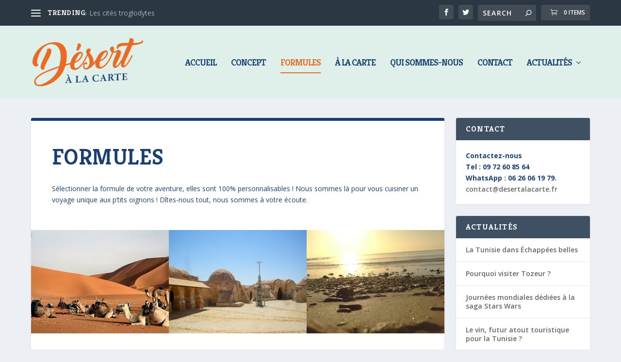

--- FILE ---
content_type: text/html; charset=UTF-8
request_url: http://desertalacarte.fr/formules/
body_size: 7637
content:
<!DOCTYPE html>
<!--[if IE 6]>
<html id="ie6" lang="fr-FR" prefix="og: http://ogp.me/ns#">
<![endif]-->
<!--[if IE 7]>
<html id="ie7" lang="fr-FR" prefix="og: http://ogp.me/ns#">
<![endif]-->
<!--[if IE 8]>
<html id="ie8" lang="fr-FR" prefix="og: http://ogp.me/ns#">
<![endif]-->
<!--[if !(IE 6) | !(IE 7) | !(IE 8)  ]><!-->
<html lang="fr-FR" prefix="og: http://ogp.me/ns#">
<!--<![endif]-->
<head>
	<meta charset="UTF-8" />
			
	<meta http-equiv="X-UA-Compatible" content="IE=edge">
	<link rel="pingback" href="http://desertalacarte.fr/xmlrpc.php" />

		<!--[if lt IE 9]>
	<script src="http://desertalacarte.fr/wp-content/themes/Extra/scripts/ext/html5.js" type="text/javascript"></script>
	<![endif]-->

	<script type="text/javascript">
		document.documentElement.className = 'js';
	</script>

	<script>var et_site_url='http://desertalacarte.fr';var et_post_id='170';function et_core_page_resource_fallback(a,b){"undefined"===typeof b&&(b=a.sheet.cssRules&&0===a.sheet.cssRules.length);b&&(a.onerror=null,a.onload=null,a.href?a.href=et_site_url+"/?et_core_page_resource="+a.id+et_post_id:a.src&&(a.src=et_site_url+"/?et_core_page_resource="+a.id+et_post_id))}
</script><title>FORMULES - Désert à la Carte</title>

<!-- This site is optimized with the Yoast SEO plugin v5.8 - https://yoast.com/wordpress/plugins/seo/ -->
<link rel="canonical" href="http://desertalacarte.fr/formules/" />
<meta property="og:locale" content="fr_FR" />
<meta property="og:type" content="article" />
<meta property="og:title" content="FORMULES - Désert à la Carte" />
<meta property="og:url" content="http://desertalacarte.fr/formules/" />
<meta property="og:site_name" content="Désert à la Carte" />
<meta name="twitter:card" content="summary_large_image" />
<meta name="twitter:title" content="FORMULES - Désert à la Carte" />
<script type='application/ld+json'>{"@context":"http:\/\/schema.org","@type":"WebSite","@id":"#website","url":"http:\/\/desertalacarte.fr\/","name":"D\u00e9sert \u00e0 la Carte","potentialAction":{"@type":"SearchAction","target":"http:\/\/desertalacarte.fr\/?s={search_term_string}","query-input":"required name=search_term_string"}}</script>
<!-- / Yoast SEO plugin. -->

<link rel='dns-prefetch' href='//fonts.googleapis.com' />
<link rel='dns-prefetch' href='//s.w.org' />
<link rel="alternate" type="application/rss+xml" title="Désert à la Carte &raquo; Flux" href="http://desertalacarte.fr/feed/" />
<link rel="alternate" type="application/rss+xml" title="Désert à la Carte &raquo; Flux des commentaires" href="http://desertalacarte.fr/comments/feed/" />
		<script type="text/javascript">
			window._wpemojiSettings = {"baseUrl":"https:\/\/s.w.org\/images\/core\/emoji\/2.3\/72x72\/","ext":".png","svgUrl":"https:\/\/s.w.org\/images\/core\/emoji\/2.3\/svg\/","svgExt":".svg","source":{"concatemoji":"http:\/\/desertalacarte.fr\/wp-includes\/js\/wp-emoji-release.min.js?ver=4.8.27"}};
			!function(t,a,e){var r,i,n,o=a.createElement("canvas"),l=o.getContext&&o.getContext("2d");function c(t){var e=a.createElement("script");e.src=t,e.defer=e.type="text/javascript",a.getElementsByTagName("head")[0].appendChild(e)}for(n=Array("flag","emoji4"),e.supports={everything:!0,everythingExceptFlag:!0},i=0;i<n.length;i++)e.supports[n[i]]=function(t){var e,a=String.fromCharCode;if(!l||!l.fillText)return!1;switch(l.clearRect(0,0,o.width,o.height),l.textBaseline="top",l.font="600 32px Arial",t){case"flag":return(l.fillText(a(55356,56826,55356,56819),0,0),e=o.toDataURL(),l.clearRect(0,0,o.width,o.height),l.fillText(a(55356,56826,8203,55356,56819),0,0),e===o.toDataURL())?!1:(l.clearRect(0,0,o.width,o.height),l.fillText(a(55356,57332,56128,56423,56128,56418,56128,56421,56128,56430,56128,56423,56128,56447),0,0),e=o.toDataURL(),l.clearRect(0,0,o.width,o.height),l.fillText(a(55356,57332,8203,56128,56423,8203,56128,56418,8203,56128,56421,8203,56128,56430,8203,56128,56423,8203,56128,56447),0,0),e!==o.toDataURL());case"emoji4":return l.fillText(a(55358,56794,8205,9794,65039),0,0),e=o.toDataURL(),l.clearRect(0,0,o.width,o.height),l.fillText(a(55358,56794,8203,9794,65039),0,0),e!==o.toDataURL()}return!1}(n[i]),e.supports.everything=e.supports.everything&&e.supports[n[i]],"flag"!==n[i]&&(e.supports.everythingExceptFlag=e.supports.everythingExceptFlag&&e.supports[n[i]]);e.supports.everythingExceptFlag=e.supports.everythingExceptFlag&&!e.supports.flag,e.DOMReady=!1,e.readyCallback=function(){e.DOMReady=!0},e.supports.everything||(r=function(){e.readyCallback()},a.addEventListener?(a.addEventListener("DOMContentLoaded",r,!1),t.addEventListener("load",r,!1)):(t.attachEvent("onload",r),a.attachEvent("onreadystatechange",function(){"complete"===a.readyState&&e.readyCallback()})),(r=e.source||{}).concatemoji?c(r.concatemoji):r.wpemoji&&r.twemoji&&(c(r.twemoji),c(r.wpemoji)))}(window,document,window._wpemojiSettings);
		</script>
		<meta content="Extra v.2.0.99" name="generator"/><style type="text/css">
img.wp-smiley,
img.emoji {
	display: inline !important;
	border: none !important;
	box-shadow: none !important;
	height: 1em !important;
	width: 1em !important;
	margin: 0 .07em !important;
	vertical-align: -0.1em !important;
	background: none !important;
	padding: 0 !important;
}
</style>
<link rel='stylesheet' id='woocommerce-layout-css'  href='http://desertalacarte.fr/wp-content/plugins/woocommerce/assets/css/woocommerce-layout.css?ver=3.2.5' type='text/css' media='all' />
<link rel='stylesheet' id='woocommerce-smallscreen-css'  href='http://desertalacarte.fr/wp-content/plugins/woocommerce/assets/css/woocommerce-smallscreen.css?ver=3.2.5' type='text/css' media='only screen and (max-width: 768px)' />
<link rel='stylesheet' id='woocommerce-general-css'  href='http://desertalacarte.fr/wp-content/plugins/woocommerce/assets/css/woocommerce.css?ver=3.2.5' type='text/css' media='all' />
<link rel='stylesheet' id='extra-fonts-css'  href='http://fonts.googleapis.com/css?family=Open+Sans:300italic,400italic,600italic,700italic,800italic,400,300,600,700,800&#038;subset=latin,latin-ext' type='text/css' media='all' />
<link rel='stylesheet' id='extra-style-css'  href='http://desertalacarte.fr/wp-content/themes/Extra/style.css?ver=2.0.99' type='text/css' media='all' />
<link rel='stylesheet' id='et-builder-googlefonts-cached-css'  href='http://fonts.googleapis.com/css?family=Kreon%3A300%2Cregular%2C700%7CBree+Serif%3Aregular&#038;ver=4.8.27#038;subset=latin,latin-ext' type='text/css' media='all' />
<link rel='stylesheet' id='dashicons-css'  href='http://desertalacarte.fr/wp-includes/css/dashicons.min.css?ver=4.8.27' type='text/css' media='all' />
<script type='text/javascript' src='http://desertalacarte.fr/wp-includes/js/jquery/jquery.js?ver=1.12.4'></script>
<script type='text/javascript' src='http://desertalacarte.fr/wp-includes/js/jquery/jquery-migrate.min.js?ver=1.4.1'></script>
<link rel='https://api.w.org/' href='http://desertalacarte.fr/wp-json/' />
<link rel="EditURI" type="application/rsd+xml" title="RSD" href="http://desertalacarte.fr/xmlrpc.php?rsd" />
<link rel="wlwmanifest" type="application/wlwmanifest+xml" href="http://desertalacarte.fr/wp-includes/wlwmanifest.xml" /> 
<meta name="generator" content="WordPress 4.8.27" />
<meta name="generator" content="WooCommerce 3.2.5" />
<link rel='shortlink' href='http://desertalacarte.fr/?p=170' />
<link rel="alternate" type="application/json+oembed" href="http://desertalacarte.fr/wp-json/oembed/1.0/embed?url=http%3A%2F%2Fdesertalacarte.fr%2Fformules%2F" />
<link rel="alternate" type="text/xml+oembed" href="http://desertalacarte.fr/wp-json/oembed/1.0/embed?url=http%3A%2F%2Fdesertalacarte.fr%2Fformules%2F&#038;format=xml" />
<meta name="generator" content="Custom Login v3.2.7" />
<meta name="viewport" content="width=device-width, initial-scale=1.0, maximum-scale=1.0, user-scalable=1" /><link rel="shortcut icon" href="http://desertalacarte.fr/wp-content/uploads/2017/06/Désert-à-la-Carte_Final_Favicon.png" />	<noscript><style>.woocommerce-product-gallery{ opacity: 1 !important; }</style></noscript>
	<link rel="icon" href="http://desertalacarte.fr/wp-content/uploads/2017/06/cropped-Désert-à-la-Carte_Final_Favicon-1-32x32.png" sizes="32x32" />
<link rel="icon" href="http://desertalacarte.fr/wp-content/uploads/2017/06/cropped-Désert-à-la-Carte_Final_Favicon-1-192x192.png" sizes="192x192" />
<link rel="apple-touch-icon-precomposed" href="http://desertalacarte.fr/wp-content/uploads/2017/06/cropped-Désert-à-la-Carte_Final_Favicon-1-180x180.png" />
<meta name="msapplication-TileImage" content="http://desertalacarte.fr/wp-content/uploads/2017/06/cropped-Désert-à-la-Carte_Final_Favicon-1-270x270.png" />
<link rel="stylesheet" id="et-extra-customizer-global-cached-inline-styles" href="http://desertalacarte.fr/wp-content/cache/et/global/et-extra-customizer-global-1765676864994.min.css" onerror="et_core_page_resource_fallback(this, true)" onload="et_core_page_resource_fallback(this)" /></head>
<body class="page-template-default page page-id-170 et_extra et_pb_pagebuilder_layout et_fixed_nav et_smooth_scroll et_pb_gutters3 et_primary_nav_dropdown_animation_Default et_secondary_nav_dropdown_animation_Default with_sidebar with_sidebar_right et_includes_sidebar et_minified_js et_minified_css">
	<div id="page-container" class="page-container">
				<!-- Header -->
		<header class="header left-right">
						<!-- #top-header -->
			<div id="top-header" style="">
				<div class="container">

					<!-- Secondary Nav -->
											<div id="et-secondary-nav" class="et-trending">
						
							<!-- ET Trending -->
							<div id="et-trending">

								<!-- ET Trending Button -->
								<a id="et-trending-button" href="#" title="">
									<span></span>
									<span></span>
									<span></span>
								</a>

								<!-- ET Trending Label -->
								<h4 id="et-trending-label">
									TRENDING:								</h4>

								<!-- ET Trending Post Loop -->
								<div id='et-trending-container'>
																											<div id="et-trending-post-470" class="et-trending-post et-trending-latest">
											<a href="http://desertalacarte.fr/les-cites-troglodytes/">Les cités troglodytes</a>
										</div>
																			<div id="et-trending-post-993" class="et-trending-post">
											<a href="http://desertalacarte.fr/echappees-belles-tunisie/">La Tunisie dans Échappées belles</a>
										</div>
																			<div id="et-trending-post-989" class="et-trending-post">
											<a href="http://desertalacarte.fr/pourquoi-visiter-tozeur/">Pourquoi visiter Tozeur ?</a>
										</div>
																									</div>
							</div>
							
												</div>
					
					<!-- #et-info -->
					<div id="et-info">

						
						<!-- .et-extra-social-icons -->
						<ul class="et-extra-social-icons" style="">
																																														<li class="et-extra-social-icon facebook">
									<a href="https://facebook.com/" class="et-extra-icon et-extra-icon-background-hover et-extra-icon-facebook"></a>
								</li>
																																															<li class="et-extra-social-icon twitter">
									<a href="https://twitter.com/desert_carte" class="et-extra-icon et-extra-icon-background-hover et-extra-icon-twitter"></a>
								</li>
																																																																																																																																																																																																																																																																																																																																																																																																																																																																																																																																																																																																																																		</ul>
						
						<!-- .et-top-search -->
												<div class="et-top-search" style="">
							<form role="search" class="et-search-form" method="get" action="http://desertalacarte.fr/">
			<input type="search" class="et-search-field" placeholder="Search" value="" name="s" title="Search for:" />
			<button class="et-search-submit"></button>
		</form>						</div>
						
						<!-- cart -->
												<span class="et-top-cart-total" style="">
							<a href="http://desertalacarte.fr/panier/" class="et-cart" title="0 Items in Cart">
				<span>0 Items</span>
			</a>						</span>
											</div>
				</div><!-- /.container -->
			</div><!-- /#top-header -->

			
			<!-- Main Header -->
			<div id="main-header-wrapper">
				<div id="main-header" data-fixed-height="80">
					<div class="container">
					<!-- ET Ad -->
						
						
						<!-- Logo -->
						<a class="logo" href="http://desertalacarte.fr/" data-fixed-height="70">
							<img src="http://desertalacarte.fr/wp-content/uploads/2017/06/Désert-à-la-Carte_Final.png" alt="Désert à la Carte" id="logo" />
						</a>

						
						<!-- ET Navigation -->
						<div id="et-navigation" class="">
							<ul id="et-menu" class="nav"><li id="menu-item-71" class="menu-item menu-item-type-post_type menu-item-object-page menu-item-home menu-item-71"><a href="http://desertalacarte.fr/">Accueil</a></li>
<li id="menu-item-70" class="menu-item menu-item-type-post_type menu-item-object-page menu-item-70"><a href="http://desertalacarte.fr/concept/">Concept</a></li>
<li id="menu-item-175" class="menu-item menu-item-type-post_type menu-item-object-page current-menu-item page_item page-item-170 current_page_item menu-item-175"><a href="http://desertalacarte.fr/formules/">FORMULES</a></li>
<li id="menu-item-174" class="menu-item menu-item-type-post_type menu-item-object-page menu-item-174"><a href="http://desertalacarte.fr/a-la-carte/">à la carte</a></li>
<li id="menu-item-864" class="menu-item menu-item-type-post_type menu-item-object-page menu-item-864"><a href="http://desertalacarte.fr/qui-sommes-nous-societe-conseil-en-tourisme-saharien/">QUI SOMMES-NOUS</a></li>
<li id="menu-item-80" class="menu-item menu-item-type-post_type menu-item-object-page menu-item-80"><a href="http://desertalacarte.fr/contact/">Contact</a></li>
<li id="menu-item-72" class="menu-item menu-item-type-taxonomy menu-item-object-category menu-item-has-children menu-item-72"><a href="http://desertalacarte.fr/category/actualites/">Actualités</a>
<ul  class="sub-menu">
	<li id="menu-item-74" class="menu-item menu-item-type-taxonomy menu-item-object-category menu-item-74"><a href="http://desertalacarte.fr/category/actualites/reportages/">Reportages</a></li>
	<li id="menu-item-73" class="menu-item menu-item-type-taxonomy menu-item-object-category menu-item-73"><a href="http://desertalacarte.fr/category/actualites/breves/">Brèves</a></li>
</ul>
</li>
</ul>							<div id="et-mobile-navigation">
			<span class="show-menu">
				<div class="show-menu-button">
					<span></span>
					<span></span>
					<span></span>
				</div>
				<p>Select Page</p>
			</span>
			<nav>
			</nav>
		</div> <!-- /#et-mobile-navigation -->						</div><!-- /#et-navigation -->
					</div><!-- /.container -->
				</div><!-- /#main-header -->
			</div><!-- /#main-header-wrapper -->

		</header>

				<div id="main-content">
	<div class="container">
		<div id="content-area" class="with_sidebar with_sidebar_right clearfix">
			<div class="et_pb_extra_column_main">
								<article id="post-170" class="post-170 page type-page status-publish hentry et-doesnt-have-title_meta">
					<div class="post-wrap">
												<div class="post-content entry-content">
							<div class="et_pb_section  et_pb_section_0 et_section_regular">
				
				
				
					<div class=" et_pb_row et_pb_row_0">
				<div class="et_pb_column et_pb_column_4_4  et_pb_column_0 et_pb_css_mix_blend_mode_passthrough et-last-child">
				
				
				<div class="et_pb_module et_pb_post_title   et_pb_post_title_0 et_pb_bg_layout_light et_pb_text_align_left">
				
				
				
				<div class="et_pb_title_container">
					<h1 class="entry-title">FORMULES</h1>
				</div>
				
			</div><div class="et_pb_text et_pb_module et_pb_bg_layout_light et_pb_text_align_left  et_pb_text_0">
				
				
				<div class="et_pb_text_inner">
					<p>Sélectionner la formule de votre aventure, elles sont 100% personnalisables ! Nous sommes là pour vous cuisiner un voyage unique aux p&rsquo;tits oignons ! Dîtes-nous tout, nous sommes à votre écoute.</p>
				</div>
			</div> <!-- .et_pb_text -->
			</div> <!-- .et_pb_column -->
				
				
			</div> <!-- .et_pb_row -->
				
			</div> <!-- .et_pb_section --><div class="et_pb_section et_pb_fullwidth_section  et_pb_section_1 et_section_regular">
				
				
				
					<div class="et_pb_fullwidth_portfolio et_pb_fullwidth_portfolio_grid clearfix et_pb_module et_pb_bg_layout_light  et_pb_fullwidth_portfolio_0" data-auto-rotate="off" data-auto-rotate-speed="7000">
				
				
				
				<div class="et_pb_portfolio_items clearfix" data-portfolio-columns="">
									<div id="post-107" class="et_pb_portfolio_item et_pb_grid_item  post-107 project type-project status-publish has-post-thumbnail hentry project_category-oasis-sahara et-doesnt-have-title_meta">
										<div class="et_pb_portfolio_image landscape">
							<img src="http://desertalacarte.fr/wp-content/uploads/2017/06/Méharée.jpg" alt="Sahara &#038; Oasis"/>
							<div class="meta">
								<a href="http://desertalacarte.fr/project/oasis-et-sahara/">
								<span class="et_overlay"></span>																			<h3 class="et_pb_module_header">Sahara &#038; Oasis</h3>
									
																	</a>
							</div>
						</div>
								</div>
								<div id="post-105" class="et_pb_portfolio_item et_pb_grid_item  post-105 project type-project status-publish has-post-thumbnail hentry project_category-star-wars-cinema et-doesnt-have-title_meta">
										<div class="et_pb_portfolio_image landscape">
							<img src="http://desertalacarte.fr/wp-content/uploads/2017/11/Star_Wars_Episode_One_Village_-_05_Bel-Adone-627x470.jpg" alt="Star Wars"/>
							<div class="meta">
								<a href="http://desertalacarte.fr/project/star-wars/">
								<span class="et_overlay"></span>																			<h3 class="et_pb_module_header">Star Wars</h3>
									
																	</a>
							</div>
						</div>
								</div>
								<div id="post-103" class="et_pb_portfolio_item et_pb_grid_item  post-103 project type-project status-publish has-post-thumbnail hentry project_category-mers-du-sud et-doesnt-have-title_meta">
										<div class="et_pb_portfolio_image landscape">
							<img src="http://desertalacarte.fr/wp-content/uploads/2017/06/Sunrise_jerba-768x576.jpg" alt="Mers du Sud"/>
							<div class="meta">
								<a href="http://desertalacarte.fr/project/mers-du-sud/">
								<span class="et_overlay"></span>																			<h3 class="et_pb_module_header">Mers du Sud</h3>
									
																	</a>
							</div>
						</div>
								</div>
				
				</div><!-- .et_pb_portfolio_items -->
			</div> <!-- .et_pb_fullwidth_portfolio -->
				
			</div> <!-- .et_pb_section -->													</div>
					</div><!-- /.post-wrap -->
				</article>
											</div><!-- /.et_pb_extra_column.et_pb_extra_column_main -->

			<div class="et_pb_extra_column_sidebar">
	<div id="text-2" class="et_pb_widget widget_text"><h4 class="widgettitle">CONTACT</h4>			<div class="textwidget"><p><strong>Contactez-nous<br />
Tel : 09 72 60 85 64<br />
WhatsApp : 06 26 06 19 79.</strong><br />
<strong> <a href="mailto:contact@desertalacarte.fr">contact@desertalacarte.fr</a></strong></p>
</div>
		</div> <!-- end .et_pb_widget -->		<div id="recent-posts-2" class="et_pb_widget widget_recent_entries">		<h4 class="widgettitle">Actualités</h4>		<ul>
					<li>
				<a href="http://desertalacarte.fr/echappees-belles-tunisie/">La Tunisie dans Échappées belles</a>
						</li>
					<li>
				<a href="http://desertalacarte.fr/pourquoi-visiter-tozeur/">Pourquoi visiter Tozeur ?</a>
						</li>
					<li>
				<a href="http://desertalacarte.fr/journees-mondiales-dediees-a-la-saga-stars-wars/">Journées mondiales dédiées à la saga Stars Wars</a>
						</li>
					<li>
				<a href="http://desertalacarte.fr/le-vin-futur-atout-touristique-pour-la-tunisie/">Le vin, futur atout touristique pour la Tunisie ?</a>
						</li>
					<li>
				<a href="http://desertalacarte.fr/tresor-de-lagriculture-tunisienne-lhuile-dolive-bio/">Trésor de l&rsquo;agriculture Tunisienne : l&rsquo;huile d&rsquo;olive bio</a>
						</li>
				</ul>
		</div> <!-- end .et_pb_widget -->		<div id="archives-4" class="et_pb_widget widget_archive"><h4 class="widgettitle">Archives</h4>		<ul>
			<li><a href='http://desertalacarte.fr/2018/12/'>décembre 2018</a>&nbsp;(2)</li>
	<li><a href='http://desertalacarte.fr/2018/05/'>mai 2018</a>&nbsp;(1)</li>
	<li><a href='http://desertalacarte.fr/2017/11/'>novembre 2017</a>&nbsp;(3)</li>
	<li><a href='http://desertalacarte.fr/2017/09/'>septembre 2017</a>&nbsp;(1)</li>
	<li><a href='http://desertalacarte.fr/2017/07/'>juillet 2017</a>&nbsp;(4)</li>
	<li><a href='http://desertalacarte.fr/2017/06/'>juin 2017</a>&nbsp;(11)</li>
		</ul>
		</div> <!-- end .et_pb_widget --><div id="search-2" class="et_pb_widget widget_search"><h4 class="widgettitle"> </h4><form role="search" method="get" class="search-form" action="http://desertalacarte.fr/">
				<label>
					<span class="screen-reader-text">Rechercher :</span>
					<input type="search" class="search-field" placeholder="Recherche&hellip;" value="" name="s" />
				</label>
				<input type="submit" class="search-submit" value="Rechercher" />
			</form></div> <!-- end .et_pb_widget --></div>

		</div> <!-- #content-area -->
	</div> <!-- .container -->
</div> <!-- #main-content -->

	
	<footer id="footer" class="footer_columns_4">
				<div id="footer-bottom">
			<div class="container">

				<!-- Footer Info -->
				<p id="footer-info">Designed by <a href="http://www.elegantthemes.com" title="Premium WordPress Themes">Elegant Themes</a> | Powered by <a href="http://www.wordpress.org">WordPress</a></p>

				<!-- Footer Navigation -->
								<div id="footer-nav">
					<ul id="footer-menu" class="bottom-nav"><li id="menu-item-76" class="menu-item menu-item-type-taxonomy menu-item-object-category menu-item-76"><a href="http://desertalacarte.fr/category/actualites/">Actualités</a></li>
<li id="menu-item-199" class="menu-item menu-item-type-post_type menu-item-object-page menu-item-199"><a href="http://desertalacarte.fr/concept/">Concept</a></li>
<li id="menu-item-197" class="menu-item menu-item-type-post_type menu-item-object-page menu-item-197"><a href="http://desertalacarte.fr/a-la-carte/">à la carte</a></li>
<li id="menu-item-198" class="menu-item menu-item-type-post_type menu-item-object-page current-menu-item page_item page-item-170 current_page_item menu-item-198"><a href="http://desertalacarte.fr/formules/">FORMULES</a></li>
<li id="menu-item-75" class="menu-item menu-item-type-post_type menu-item-object-page menu-item-75"><a href="http://desertalacarte.fr/mentions-legales/">Mentions légales</a></li>
<li id="menu-item-79" class="menu-item menu-item-type-post_type menu-item-object-page menu-item-79"><a href="http://desertalacarte.fr/contact/">Contact</a></li>
</ul>						<ul class="et-extra-social-icons" style="">
																																								<li class="et-extra-social-icon facebook">
								<a href="https://facebook.com/" class="et-extra-icon et-extra-icon-background-none et-extra-icon-facebook"></a>
							</li>
																																									<li class="et-extra-social-icon twitter">
								<a href="https://twitter.com/desert_carte" class="et-extra-icon et-extra-icon-background-none et-extra-icon-twitter"></a>
							</li>
																																																																																																																																																																																																																																																																																																																																																																																																																																																																																																																																																				</ul>
									</div> <!-- /#et-footer-nav -->
				
			</div>
		</div>
	</footer>
	</div> <!-- #page-container -->

			<span title="Back To Top" id="back_to_top"></span>
	
		<script type="text/javascript">
		var et_animation_data = [];
	</script>
	<!-- Global site tag (gtag.js) - Google Analytics -->
<script async src="https://www.googletagmanager.com/gtag/js?id=UA-113689669-1"></script>
<script>
  window.dataLayer = window.dataLayer || [];
  function gtag(){dataLayer.push(arguments);}
  gtag('js', new Date());

  gtag('config', 'UA-113689669-1');
</script>
<script type='text/javascript'>
/* <![CDATA[ */
var wc_add_to_cart_params = {"ajax_url":"\/wp-admin\/admin-ajax.php","wc_ajax_url":"http:\/\/desertalacarte.fr\/?wc-ajax=%%endpoint%%","i18n_view_cart":"Voir le panier","cart_url":"http:\/\/desertalacarte.fr\/panier\/","is_cart":"","cart_redirect_after_add":"no"};
/* ]]> */
</script>
<script type='text/javascript' src='http://desertalacarte.fr/wp-content/plugins/woocommerce/assets/js/frontend/add-to-cart.min.js?ver=3.2.5'></script>
<script type='text/javascript' src='http://desertalacarte.fr/wp-content/plugins/woocommerce/assets/js/jquery-blockui/jquery.blockUI.min.js?ver=2.70'></script>
<script type='text/javascript' src='http://desertalacarte.fr/wp-content/plugins/woocommerce/assets/js/js-cookie/js.cookie.min.js?ver=2.1.4'></script>
<script type='text/javascript'>
/* <![CDATA[ */
var woocommerce_params = {"ajax_url":"\/wp-admin\/admin-ajax.php","wc_ajax_url":"http:\/\/desertalacarte.fr\/?wc-ajax=%%endpoint%%"};
/* ]]> */
</script>
<script type='text/javascript' src='http://desertalacarte.fr/wp-content/plugins/woocommerce/assets/js/frontend/woocommerce.min.js?ver=3.2.5'></script>
<script type='text/javascript'>
/* <![CDATA[ */
var wc_cart_fragments_params = {"ajax_url":"\/wp-admin\/admin-ajax.php","wc_ajax_url":"http:\/\/desertalacarte.fr\/?wc-ajax=%%endpoint%%","fragment_name":"wc_fragments_7dc6c8e18993c3b38e79c6fd42b3876f"};
/* ]]> */
</script>
<script type='text/javascript' src='http://desertalacarte.fr/wp-content/plugins/woocommerce/assets/js/frontend/cart-fragments.min.js?ver=3.2.5'></script>
<script type='text/javascript' src='http://desertalacarte.fr/wp-includes/js/masonry.min.js?ver=3.3.2'></script>
<script type='text/javascript'>
/* <![CDATA[ */
var EXTRA = {"images_uri":"http:\/\/desertalacarte.fr\/wp-content\/themes\/Extra\/images\/","ajaxurl":"http:\/\/desertalacarte.fr\/wp-admin\/admin-ajax.php","your_rating":"Your Rating:","item_in_cart_count":"%d Item in Cart","items_in_cart_count":"%d Items in Cart","item_count":"%d Item","items_count":"%d Items","rating_nonce":"1392a99d48","timeline_nonce":"43ab767f1b","blog_feed_nonce":"bbee7218b8","error":"There was a problem, please try again.","contact_error_name_required":"Name field cannot be empty.","contact_error_email_required":"Email field cannot be empty.","contact_error_email_invalid":"Please enter a valid email address.","is_ab_testing_active":"","is_cache_plugin_active":"no"};
var et_shortcodes_strings = {"previous":"Previous","next":"Next"};
var et_pb_custom = {"ajaxurl":"http:\/\/desertalacarte.fr\/wp-admin\/admin-ajax.php","images_uri":"http:\/\/desertalacarte.fr\/wp-content\/themes\/Extra\/images","builder_images_uri":"http:\/\/desertalacarte.fr\/wp-content\/themes\/Extra\/includes\/builder\/images","et_frontend_nonce":"14503ec7e0","subscription_failed":"Veuillez v\u00e9rifier les champs ci-dessous pour vous assurer que vous avez entr\u00e9 les informations correctes.","et_ab_log_nonce":"927f1808f6","fill_message":"S'il vous pla\u00eet, remplissez les champs suivants:","contact_error_message":"Veuillez corriger les erreurs suivantes :","invalid":"E-mail non valide","captcha":"Captcha","prev":"Pr\u00e9c\u00e9dent","previous":"Pr\u00e9c\u00e9dente","next":"Prochaine","wrong_captcha":"Vous avez entr\u00e9 le mauvais num\u00e9ro dans le captcha.","is_builder_plugin_used":"","ignore_waypoints":"no","is_divi_theme_used":"","widget_search_selector":".widget_search","is_ab_testing_active":"","page_id":"170","unique_test_id":"","ab_bounce_rate":"5","is_cache_plugin_active":"no","is_shortcode_tracking":""};
var et_pb_box_shadow_elements = [];
/* ]]> */
</script>
<script type='text/javascript' src='http://desertalacarte.fr/wp-content/themes/Extra/scripts/scripts.min.js?ver=2.0.99'></script>
<script type='text/javascript' src='http://desertalacarte.fr/wp-content/themes/Extra/core/admin/js/common.js?ver=3.0.100'></script>
<script type='text/javascript' src='http://desertalacarte.fr/wp-includes/js/wp-embed.min.js?ver=4.8.27'></script>
<style id="et-builder-module-design-cached-inline-styles">.et_pb_post_title_0 .et_pb_title_container h1.entry-title,.et_pb_post_title_0 .et_pb_title_container h2.entry-title,.et_pb_post_title_0 .et_pb_title_container h3.entry-title,.et_pb_post_title_0 .et_pb_title_container h4.entry-title,.et_pb_post_title_0 .et_pb_title_container h5.entry-title,.et_pb_post_title_0 .et_pb_title_container h6.entry-title{font-size:46px;font-size:46px}.et_pb_fullwidth_portfolio_0 h3,.et_pb_fullwidth_portfolio_0 h1.et_pb_module_header,.et_pb_fullwidth_portfolio_0 h2.et_pb_module_header,.et_pb_fullwidth_portfolio_0 h4.et_pb_module_header,.et_pb_fullwidth_portfolio_0 h5.et_pb_module_header,.et_pb_fullwidth_portfolio_0 h6.et_pb_module_header{font-size:22px!important}.et_pb_fullwidth_portfolio_0 .post-meta,.et_pb_fullwidth_portfolio_0 .post-meta a{font-size:8px}.et_pb_fullwidth_portfolio.et_pb_fullwidth_portfolio_0 .et_pb_portfolio_image .et_overlay:before{color:#1a4071!important}</style></body>
</html>
